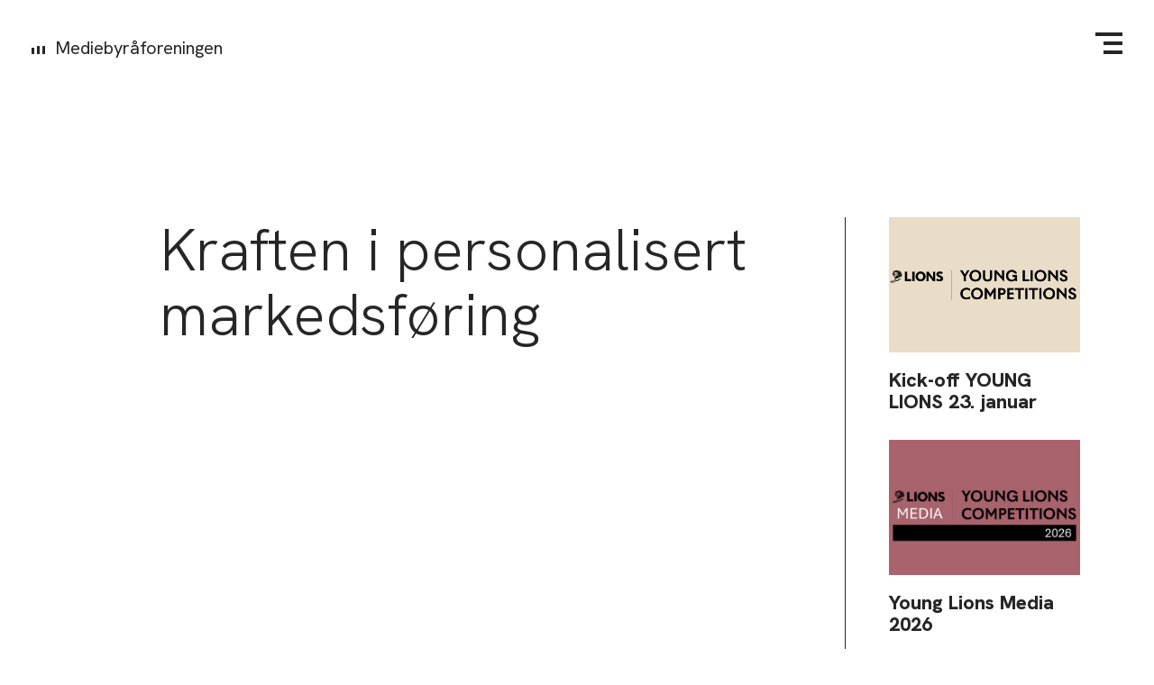

--- FILE ---
content_type: text/html; charset=UTF-8
request_url: https://mediebyraaforeningen.no/arrangementer/kraften-i-personalisert-markedsforing/
body_size: 8316
content:
<!DOCTYPE html>
<html lang="no">
<head>
  <!-- <title>Boligelektrikeren</title> -->
  <title>Mediebyråforeningen | Kraften i personalisert markedsføring &#8211; Mediebyråforeningen</title>
  <meta charset="UTF-8">
  <meta name="keywords" content="El">
  <meta name="google" value="notranslate">
  <meta name="author" content="Mediebyraaforeningen">
  <meta name="viewport" content="width=device-width, initial-scale=1.0">
  <meta name="facebook-domain-verification" content="i6m1v4ui2r44mzlh3rm2id00cs0eo9" />
    <meta name="thumbnail" content="https://mediebyraaforeningen.no/wp-content/themes/mbf/favicons/android-chrome-512x512.png" />
  <meta name="format-detection" content="telephone=no" />
  
  <link rel="apple-touch-icon" sizes="180x180" href="https://mediebyraaforeningen.no/wp-content/themes/mbf/favicons/apple-touch-icon.png">
  <link rel="icon" type="image/png" sizes="32x32" href="https://mediebyraaforeningen.no/wp-content/themes/mbf/favicons/favicon-32x32.png">
  <link rel="icon" type="image/png" sizes="16x16" href="https://mediebyraaforeningen.no/wp-content/themes/mbf/favicons/favicon-16x16.png">
  <link rel="manifest" href="https://mediebyraaforeningen.no/wp-content/themes/mbf/favicons/site.webmanifest">
  <link rel="mask-icon" href="https://mediebyraaforeningen.no/wp-content/themes/mbf/favicons/safari-pinned-tab.svg" color="#5bbad5">
  <link rel="shortcut icon" href="https://mediebyraaforeningen.no/wp-content/themes/mbf/favicons/favicon.ico">
  <meta name="msapplication-TileColor" content="#da532c">
  <meta name="msapplication-config" content="https://mediebyraaforeningen.no/wp-content/themes/mbf/favicons/browserconfig.xml">
  <meta name="theme-color" content="#ffffff">

    <!--       __  ___         ___      __                 __  ____                      _                      
     /  |/  /__  ____/ (_)__  / /_  __  _________(())/ __/___  ________  ____  (_)___  ____ ____  ____ 
    / /|_/ / _ \/ __  / / _ \/ __ \/ / / / ___/ __ `/ /_/ __ \/ ___/ _ \/ __ \/ / __ \/ __ `/ _ \/ __ \
   / /  / /  __/ /_/ / /  __/ /_/ / /_/ / /  / /_/ / __/ /_/ / /  /  __/ / / / / / / / /_/ /  __/ / / /
  /_/  /_/\___/\__,_/_/\___/_.___/\__, /_/   \__,_/_/  \____/_/   \___/_/ /_/_/_/ /_/\__, /\___/_/ /_/ 
                                 /____/                                             /____/              -->

  <script type="application/ld+json">
  {
    "@context": "https://schema.org",
    "@type": "Organisation",
    "name": "Mediebyråforeningen",
    "description": "Mediebyråforeningen er en åpen og uavhengig forening som jobber for å styrke mediebyråenes posisjon, utvikling og faglige kvalitet i Norge",
    "image": "",
    "@id": "",
    "url": "https://mediebyraaforeningen.no",
    "telephone": "",
    "address": {
      "@type": "PostalAddress",
      "streetAddress": "C/O Kreativt Forum, Fredensborgveien 22F",
      "addressLocality": "Oslo",
      "postalCode": "0177",
      "addressCountry": "NO"
    },
    "openingHoursSpecification": {
      "@type": "OpeningHoursSpecification",
      "dayOfWeek": [
        "Monday",
        "Tuesday",
        "Wednesday",
        "Thursday",
        "Friday"
      ],
      "opens": "08:00",
      "closes": "17:00"
    }
  }
  </script>

  <script id="mcjs">
    document.addEventListener('DOMContentLoaded', function () {
    !function(c,h,i,m,p){m=c.createElement(h),p=c.getElementsByTagName(h)[0],m.async=1,m.src=i,p.parentNode.insertBefore(m,p)}(document,"script","https://chimpstatic.com/mcjs-connected/js/users/8fbb9f485a6f32965f9a7dc1f/143d417d3faa9963a093c88c8.js");
    });
  </script>

  <meta name='robots' content='index, follow, max-image-preview:large, max-snippet:-1, max-video-preview:-1' />
	<style>img:is([sizes="auto" i], [sizes^="auto," i]) { contain-intrinsic-size: 3000px 1500px }</style>
	
	<!-- This site is optimized with the Yoast SEO plugin v26.7 - https://yoast.com/wordpress/plugins/seo/ -->
	<meta property="og:locale" content="nb_NO" />
	<meta property="og:type" content="article" />
	<meta property="og:site_name" content="Mediebyråforeningen" />
	<meta property="article:publisher" content="https://www.facebook.com/mediebyraaforeningen/" />
	<meta name="twitter:card" content="summary_large_image" />
	<script type="application/ld+json" class="yoast-schema-graph">{"@context":"https://schema.org","@graph":[{"@type":"WebSite","@id":"https://mediebyraaforeningen.no/#website","url":"https://mediebyraaforeningen.no/","name":"Mediebyråforeningen","description":"","potentialAction":[{"@type":"SearchAction","target":{"@type":"EntryPoint","urlTemplate":"https://mediebyraaforeningen.no/?s={search_term_string}"},"query-input":{"@type":"PropertyValueSpecification","valueRequired":true,"valueName":"search_term_string"}}],"inLanguage":"nb-NO"}]}</script>
	<!-- / Yoast SEO plugin. -->


<script type="text/javascript">
/* <![CDATA[ */
window._wpemojiSettings = {"baseUrl":"https:\/\/s.w.org\/images\/core\/emoji\/16.0.1\/72x72\/","ext":".png","svgUrl":"https:\/\/s.w.org\/images\/core\/emoji\/16.0.1\/svg\/","svgExt":".svg","source":{"concatemoji":"https:\/\/mediebyraaforeningen.no\/wp-includes\/js\/wp-emoji-release.min.js?ver=6.8.3"}};
/*! This file is auto-generated */
!function(s,n){var o,i,e;function c(e){try{var t={supportTests:e,timestamp:(new Date).valueOf()};sessionStorage.setItem(o,JSON.stringify(t))}catch(e){}}function p(e,t,n){e.clearRect(0,0,e.canvas.width,e.canvas.height),e.fillText(t,0,0);var t=new Uint32Array(e.getImageData(0,0,e.canvas.width,e.canvas.height).data),a=(e.clearRect(0,0,e.canvas.width,e.canvas.height),e.fillText(n,0,0),new Uint32Array(e.getImageData(0,0,e.canvas.width,e.canvas.height).data));return t.every(function(e,t){return e===a[t]})}function u(e,t){e.clearRect(0,0,e.canvas.width,e.canvas.height),e.fillText(t,0,0);for(var n=e.getImageData(16,16,1,1),a=0;a<n.data.length;a++)if(0!==n.data[a])return!1;return!0}function f(e,t,n,a){switch(t){case"flag":return n(e,"\ud83c\udff3\ufe0f\u200d\u26a7\ufe0f","\ud83c\udff3\ufe0f\u200b\u26a7\ufe0f")?!1:!n(e,"\ud83c\udde8\ud83c\uddf6","\ud83c\udde8\u200b\ud83c\uddf6")&&!n(e,"\ud83c\udff4\udb40\udc67\udb40\udc62\udb40\udc65\udb40\udc6e\udb40\udc67\udb40\udc7f","\ud83c\udff4\u200b\udb40\udc67\u200b\udb40\udc62\u200b\udb40\udc65\u200b\udb40\udc6e\u200b\udb40\udc67\u200b\udb40\udc7f");case"emoji":return!a(e,"\ud83e\udedf")}return!1}function g(e,t,n,a){var r="undefined"!=typeof WorkerGlobalScope&&self instanceof WorkerGlobalScope?new OffscreenCanvas(300,150):s.createElement("canvas"),o=r.getContext("2d",{willReadFrequently:!0}),i=(o.textBaseline="top",o.font="600 32px Arial",{});return e.forEach(function(e){i[e]=t(o,e,n,a)}),i}function t(e){var t=s.createElement("script");t.src=e,t.defer=!0,s.head.appendChild(t)}"undefined"!=typeof Promise&&(o="wpEmojiSettingsSupports",i=["flag","emoji"],n.supports={everything:!0,everythingExceptFlag:!0},e=new Promise(function(e){s.addEventListener("DOMContentLoaded",e,{once:!0})}),new Promise(function(t){var n=function(){try{var e=JSON.parse(sessionStorage.getItem(o));if("object"==typeof e&&"number"==typeof e.timestamp&&(new Date).valueOf()<e.timestamp+604800&&"object"==typeof e.supportTests)return e.supportTests}catch(e){}return null}();if(!n){if("undefined"!=typeof Worker&&"undefined"!=typeof OffscreenCanvas&&"undefined"!=typeof URL&&URL.createObjectURL&&"undefined"!=typeof Blob)try{var e="postMessage("+g.toString()+"("+[JSON.stringify(i),f.toString(),p.toString(),u.toString()].join(",")+"));",a=new Blob([e],{type:"text/javascript"}),r=new Worker(URL.createObjectURL(a),{name:"wpTestEmojiSupports"});return void(r.onmessage=function(e){c(n=e.data),r.terminate(),t(n)})}catch(e){}c(n=g(i,f,p,u))}t(n)}).then(function(e){for(var t in e)n.supports[t]=e[t],n.supports.everything=n.supports.everything&&n.supports[t],"flag"!==t&&(n.supports.everythingExceptFlag=n.supports.everythingExceptFlag&&n.supports[t]);n.supports.everythingExceptFlag=n.supports.everythingExceptFlag&&!n.supports.flag,n.DOMReady=!1,n.readyCallback=function(){n.DOMReady=!0}}).then(function(){return e}).then(function(){var e;n.supports.everything||(n.readyCallback(),(e=n.source||{}).concatemoji?t(e.concatemoji):e.wpemoji&&e.twemoji&&(t(e.twemoji),t(e.wpemoji)))}))}((window,document),window._wpemojiSettings);
/* ]]> */
</script>
<link rel='stylesheet' id='wpra-lightbox-css' href='https://mediebyraaforeningen.no/wp-content/plugins/wp-rss-aggregator/core/css/jquery-colorbox.css?ver=1.4.33' type='text/css' media='all' />
<style id='wp-emoji-styles-inline-css' type='text/css'>

	img.wp-smiley, img.emoji {
		display: inline !important;
		border: none !important;
		box-shadow: none !important;
		height: 1em !important;
		width: 1em !important;
		margin: 0 0.07em !important;
		vertical-align: -0.1em !important;
		background: none !important;
		padding: 0 !important;
	}
</style>
<link rel='stylesheet' id='wp-block-library-css' href='https://mediebyraaforeningen.no/wp-includes/css/dist/block-library/style.min.css?ver=6.8.3' type='text/css' media='all' />
<style id='classic-theme-styles-inline-css' type='text/css'>
/*! This file is auto-generated */
.wp-block-button__link{color:#fff;background-color:#32373c;border-radius:9999px;box-shadow:none;text-decoration:none;padding:calc(.667em + 2px) calc(1.333em + 2px);font-size:1.125em}.wp-block-file__button{background:#32373c;color:#fff;text-decoration:none}
</style>
<link rel='stylesheet' id='wpra-displays-css' href='https://mediebyraaforeningen.no/wp-content/plugins/wp-rss-aggregator/core/css/displays.css?ver=5.0.11' type='text/css' media='all' />
<link rel='stylesheet' id='wpra-et-layout-css-css' href='https://mediebyraaforeningen.no/wp-content/plugins/wp-rss-aggregator-premium//basic/css/et-layout.css?ver=5.0.11' type='text/css' media='all' />
<link rel='stylesheet' id='wpra-grid-layout-css-css' href='https://mediebyraaforeningen.no/wp-content/plugins/wp-rss-aggregator-premium//basic/css/grid-layout.css?ver=5.0.11' type='text/css' media='all' />
<style id='global-styles-inline-css' type='text/css'>
:root{--wp--preset--aspect-ratio--square: 1;--wp--preset--aspect-ratio--4-3: 4/3;--wp--preset--aspect-ratio--3-4: 3/4;--wp--preset--aspect-ratio--3-2: 3/2;--wp--preset--aspect-ratio--2-3: 2/3;--wp--preset--aspect-ratio--16-9: 16/9;--wp--preset--aspect-ratio--9-16: 9/16;--wp--preset--color--black: #000000;--wp--preset--color--cyan-bluish-gray: #abb8c3;--wp--preset--color--white: #ffffff;--wp--preset--color--pale-pink: #f78da7;--wp--preset--color--vivid-red: #cf2e2e;--wp--preset--color--luminous-vivid-orange: #ff6900;--wp--preset--color--luminous-vivid-amber: #fcb900;--wp--preset--color--light-green-cyan: #7bdcb5;--wp--preset--color--vivid-green-cyan: #00d084;--wp--preset--color--pale-cyan-blue: #8ed1fc;--wp--preset--color--vivid-cyan-blue: #0693e3;--wp--preset--color--vivid-purple: #9b51e0;--wp--preset--gradient--vivid-cyan-blue-to-vivid-purple: linear-gradient(135deg,rgba(6,147,227,1) 0%,rgb(155,81,224) 100%);--wp--preset--gradient--light-green-cyan-to-vivid-green-cyan: linear-gradient(135deg,rgb(122,220,180) 0%,rgb(0,208,130) 100%);--wp--preset--gradient--luminous-vivid-amber-to-luminous-vivid-orange: linear-gradient(135deg,rgba(252,185,0,1) 0%,rgba(255,105,0,1) 100%);--wp--preset--gradient--luminous-vivid-orange-to-vivid-red: linear-gradient(135deg,rgba(255,105,0,1) 0%,rgb(207,46,46) 100%);--wp--preset--gradient--very-light-gray-to-cyan-bluish-gray: linear-gradient(135deg,rgb(238,238,238) 0%,rgb(169,184,195) 100%);--wp--preset--gradient--cool-to-warm-spectrum: linear-gradient(135deg,rgb(74,234,220) 0%,rgb(151,120,209) 20%,rgb(207,42,186) 40%,rgb(238,44,130) 60%,rgb(251,105,98) 80%,rgb(254,248,76) 100%);--wp--preset--gradient--blush-light-purple: linear-gradient(135deg,rgb(255,206,236) 0%,rgb(152,150,240) 100%);--wp--preset--gradient--blush-bordeaux: linear-gradient(135deg,rgb(254,205,165) 0%,rgb(254,45,45) 50%,rgb(107,0,62) 100%);--wp--preset--gradient--luminous-dusk: linear-gradient(135deg,rgb(255,203,112) 0%,rgb(199,81,192) 50%,rgb(65,88,208) 100%);--wp--preset--gradient--pale-ocean: linear-gradient(135deg,rgb(255,245,203) 0%,rgb(182,227,212) 50%,rgb(51,167,181) 100%);--wp--preset--gradient--electric-grass: linear-gradient(135deg,rgb(202,248,128) 0%,rgb(113,206,126) 100%);--wp--preset--gradient--midnight: linear-gradient(135deg,rgb(2,3,129) 0%,rgb(40,116,252) 100%);--wp--preset--font-size--small: 13px;--wp--preset--font-size--medium: 20px;--wp--preset--font-size--large: 36px;--wp--preset--font-size--x-large: 42px;--wp--preset--spacing--20: 0.44rem;--wp--preset--spacing--30: 0.67rem;--wp--preset--spacing--40: 1rem;--wp--preset--spacing--50: 1.5rem;--wp--preset--spacing--60: 2.25rem;--wp--preset--spacing--70: 3.38rem;--wp--preset--spacing--80: 5.06rem;--wp--preset--shadow--natural: 6px 6px 9px rgba(0, 0, 0, 0.2);--wp--preset--shadow--deep: 12px 12px 50px rgba(0, 0, 0, 0.4);--wp--preset--shadow--sharp: 6px 6px 0px rgba(0, 0, 0, 0.2);--wp--preset--shadow--outlined: 6px 6px 0px -3px rgba(255, 255, 255, 1), 6px 6px rgba(0, 0, 0, 1);--wp--preset--shadow--crisp: 6px 6px 0px rgba(0, 0, 0, 1);}:where(.is-layout-flex){gap: 0.5em;}:where(.is-layout-grid){gap: 0.5em;}body .is-layout-flex{display: flex;}.is-layout-flex{flex-wrap: wrap;align-items: center;}.is-layout-flex > :is(*, div){margin: 0;}body .is-layout-grid{display: grid;}.is-layout-grid > :is(*, div){margin: 0;}:where(.wp-block-columns.is-layout-flex){gap: 2em;}:where(.wp-block-columns.is-layout-grid){gap: 2em;}:where(.wp-block-post-template.is-layout-flex){gap: 1.25em;}:where(.wp-block-post-template.is-layout-grid){gap: 1.25em;}.has-black-color{color: var(--wp--preset--color--black) !important;}.has-cyan-bluish-gray-color{color: var(--wp--preset--color--cyan-bluish-gray) !important;}.has-white-color{color: var(--wp--preset--color--white) !important;}.has-pale-pink-color{color: var(--wp--preset--color--pale-pink) !important;}.has-vivid-red-color{color: var(--wp--preset--color--vivid-red) !important;}.has-luminous-vivid-orange-color{color: var(--wp--preset--color--luminous-vivid-orange) !important;}.has-luminous-vivid-amber-color{color: var(--wp--preset--color--luminous-vivid-amber) !important;}.has-light-green-cyan-color{color: var(--wp--preset--color--light-green-cyan) !important;}.has-vivid-green-cyan-color{color: var(--wp--preset--color--vivid-green-cyan) !important;}.has-pale-cyan-blue-color{color: var(--wp--preset--color--pale-cyan-blue) !important;}.has-vivid-cyan-blue-color{color: var(--wp--preset--color--vivid-cyan-blue) !important;}.has-vivid-purple-color{color: var(--wp--preset--color--vivid-purple) !important;}.has-black-background-color{background-color: var(--wp--preset--color--black) !important;}.has-cyan-bluish-gray-background-color{background-color: var(--wp--preset--color--cyan-bluish-gray) !important;}.has-white-background-color{background-color: var(--wp--preset--color--white) !important;}.has-pale-pink-background-color{background-color: var(--wp--preset--color--pale-pink) !important;}.has-vivid-red-background-color{background-color: var(--wp--preset--color--vivid-red) !important;}.has-luminous-vivid-orange-background-color{background-color: var(--wp--preset--color--luminous-vivid-orange) !important;}.has-luminous-vivid-amber-background-color{background-color: var(--wp--preset--color--luminous-vivid-amber) !important;}.has-light-green-cyan-background-color{background-color: var(--wp--preset--color--light-green-cyan) !important;}.has-vivid-green-cyan-background-color{background-color: var(--wp--preset--color--vivid-green-cyan) !important;}.has-pale-cyan-blue-background-color{background-color: var(--wp--preset--color--pale-cyan-blue) !important;}.has-vivid-cyan-blue-background-color{background-color: var(--wp--preset--color--vivid-cyan-blue) !important;}.has-vivid-purple-background-color{background-color: var(--wp--preset--color--vivid-purple) !important;}.has-black-border-color{border-color: var(--wp--preset--color--black) !important;}.has-cyan-bluish-gray-border-color{border-color: var(--wp--preset--color--cyan-bluish-gray) !important;}.has-white-border-color{border-color: var(--wp--preset--color--white) !important;}.has-pale-pink-border-color{border-color: var(--wp--preset--color--pale-pink) !important;}.has-vivid-red-border-color{border-color: var(--wp--preset--color--vivid-red) !important;}.has-luminous-vivid-orange-border-color{border-color: var(--wp--preset--color--luminous-vivid-orange) !important;}.has-luminous-vivid-amber-border-color{border-color: var(--wp--preset--color--luminous-vivid-amber) !important;}.has-light-green-cyan-border-color{border-color: var(--wp--preset--color--light-green-cyan) !important;}.has-vivid-green-cyan-border-color{border-color: var(--wp--preset--color--vivid-green-cyan) !important;}.has-pale-cyan-blue-border-color{border-color: var(--wp--preset--color--pale-cyan-blue) !important;}.has-vivid-cyan-blue-border-color{border-color: var(--wp--preset--color--vivid-cyan-blue) !important;}.has-vivid-purple-border-color{border-color: var(--wp--preset--color--vivid-purple) !important;}.has-vivid-cyan-blue-to-vivid-purple-gradient-background{background: var(--wp--preset--gradient--vivid-cyan-blue-to-vivid-purple) !important;}.has-light-green-cyan-to-vivid-green-cyan-gradient-background{background: var(--wp--preset--gradient--light-green-cyan-to-vivid-green-cyan) !important;}.has-luminous-vivid-amber-to-luminous-vivid-orange-gradient-background{background: var(--wp--preset--gradient--luminous-vivid-amber-to-luminous-vivid-orange) !important;}.has-luminous-vivid-orange-to-vivid-red-gradient-background{background: var(--wp--preset--gradient--luminous-vivid-orange-to-vivid-red) !important;}.has-very-light-gray-to-cyan-bluish-gray-gradient-background{background: var(--wp--preset--gradient--very-light-gray-to-cyan-bluish-gray) !important;}.has-cool-to-warm-spectrum-gradient-background{background: var(--wp--preset--gradient--cool-to-warm-spectrum) !important;}.has-blush-light-purple-gradient-background{background: var(--wp--preset--gradient--blush-light-purple) !important;}.has-blush-bordeaux-gradient-background{background: var(--wp--preset--gradient--blush-bordeaux) !important;}.has-luminous-dusk-gradient-background{background: var(--wp--preset--gradient--luminous-dusk) !important;}.has-pale-ocean-gradient-background{background: var(--wp--preset--gradient--pale-ocean) !important;}.has-electric-grass-gradient-background{background: var(--wp--preset--gradient--electric-grass) !important;}.has-midnight-gradient-background{background: var(--wp--preset--gradient--midnight) !important;}.has-small-font-size{font-size: var(--wp--preset--font-size--small) !important;}.has-medium-font-size{font-size: var(--wp--preset--font-size--medium) !important;}.has-large-font-size{font-size: var(--wp--preset--font-size--large) !important;}.has-x-large-font-size{font-size: var(--wp--preset--font-size--x-large) !important;}
:where(.wp-block-post-template.is-layout-flex){gap: 1.25em;}:where(.wp-block-post-template.is-layout-grid){gap: 1.25em;}
:where(.wp-block-columns.is-layout-flex){gap: 2em;}:where(.wp-block-columns.is-layout-grid){gap: 2em;}
:root :where(.wp-block-pullquote){font-size: 1.5em;line-height: 1.6;}
</style>
<link rel='stylesheet' id='boot-css' href='https://mediebyraaforeningen.no/wp-content/themes/mbf/assets/bootstrap-5.1.1-dist/css/bootstrap.min.css?ver=0.6' type='text/css' media='all' />
<link rel='stylesheet' id='css_main-css' href='https://mediebyraaforeningen.no/wp-content/themes/mbf/style.css?v5_1&#038;ver=6.8.3' type='text/css' media='all' />
<script type="text/javascript" src="https://mediebyraaforeningen.no/wp-includes/js/jquery/jquery.min.js?ver=3.7.1" id="jquery-core-js"></script>
<script type="text/javascript" src="https://mediebyraaforeningen.no/wp-includes/js/jquery/jquery-migrate.min.js?ver=3.4.1" id="jquery-migrate-js"></script>
<link rel="https://api.w.org/" href="https://mediebyraaforeningen.no/wp-json/" /><link rel="alternate" title="JSON" type="application/json" href="https://mediebyraaforeningen.no/wp-json/wp/v2/arrangementer/4164" /><link rel="EditURI" type="application/rsd+xml" title="RSD" href="https://mediebyraaforeningen.no/xmlrpc.php?rsd" />
<meta name="generator" content="WordPress 6.8.3" />
<script>document.createElement( "picture" );if(!window.HTMLPictureElement && document.addEventListener) {window.addEventListener("DOMContentLoaded", function() {var s = document.createElement("script");s.src = "https://mediebyraaforeningen.no/wp-content/plugins/webp-express/js/picturefill.min.js";document.body.appendChild(s);});}</script><!-- Analytics by WP Statistics - https://wp-statistics.com -->
<meta property="og:image" content="" /><meta property="og:title" content="Kraften i personalisert markedsføring" /></head>

<header class="">
  <div class="header-container">
  <a class="logo-link" href="https://mediebyraaforeningen.no">
    <div class="logo-animated-container">
      <div id="logo-emblem-animated">
        <span></span>
        <span></span>
        <span></span>
      </div>
      <div id="logo-text">Mediebyråforeningen</div>
    </div>

<!--     <img class="logo" src="/wp-content/themes/mbf/assets/mediebyraaforeningen-logo.png" width="190">
    <img class="logo darkmode" src="/wp-content/themes/mbf/assets/mediebyraaforeningen-logo-darkmode.png" width="190"> -->
  </a>
  
  <div id="mobile-menu-activator" class="mobile-menu-activator"><span class="topp"></span><span class="mid"></span><span class="bottom"></span></div>

  <div class="desktop-menu">
  <div class="menu-primary-menu-container"><ul id="menu-primary-menu" class="menu"><li id="menu-item-5882" class="menu-item menu-item-type-post_type menu-item-object-page menu-item-5882"><a href="https://mediebyraaforeningen.no/mediebarometer-2/">Mediebarometeret 2.0</a></li>
<li id="menu-item-5762" class="menu-item menu-item-type-post_type menu-item-object-page menu-item-5762"><a href="https://mediebyraaforeningen.no/anbudsveileder/">Anbudsveileder</a></li>
<li id="menu-item-6144" class="menu-item menu-item-type-post_type menu-item-object-page menu-item-6144"><a href="https://mediebyraaforeningen.no/mediebyraforeningen-kurs-seminar/">Seminarer</a></li>
<li id="menu-item-6474" class="menu-item menu-item-type-post_type menu-item-object-page menu-item-6474"><a href="https://mediebyraaforeningen.no/konkurranser-og-bransjepriser/">Bransjepriser</a></li>
<li id="menu-item-3339" class="menu-item menu-item-type-post_type menu-item-object-page menu-item-3339"><a href="https://mediebyraaforeningen.no/medlemsbyraaene/">Medlemsbyråer</a></li>
<li id="menu-item-3326" class="menu-item menu-item-type-post_type menu-item-object-page menu-item-3326"><a href="https://mediebyraaforeningen.no/om-oss/">Om oss</a></li>
<li id="menu-item-3352" class="menu-item menu-item-type-post_type menu-item-object-page menu-item-3352"><a href="https://mediebyraaforeningen.no/sok/">Søk</a></li>
</ul></div><!-- // saerch used to go here -->
  </div>
      
      <div class="be-mobile">
        <div class="menu-main-menu-mobile-container"><ul id="menu-main-menu-mobile" class="menu"><li id="menu-item-3374" class="menu-item menu-item-type-post_type menu-item-object-page menu-item-home menu-item-3374"><a href="https://mediebyraaforeningen.no/">Forsiden</a></li>
<li id="menu-item-5881" class="menu-item menu-item-type-post_type menu-item-object-page menu-item-5881"><a href="https://mediebyraaforeningen.no/mediebarometer-2/">Mediebarometeret 2.0</a></li>
<li id="menu-item-5764" class="menu-item menu-item-type-post_type menu-item-object-page menu-item-5764"><a href="https://mediebyraaforeningen.no/anbudsveileder/">Anbudsveileder</a></li>
<li id="menu-item-6143" class="menu-item menu-item-type-post_type menu-item-object-page menu-item-6143"><a href="https://mediebyraaforeningen.no/mediebyraforeningen-kurs-seminar/">Seminarer</a></li>
<li id="menu-item-6473" class="menu-item menu-item-type-post_type menu-item-object-page menu-item-6473"><a href="https://mediebyraaforeningen.no/konkurranser-og-bransjepriser/">Bransjepriser</a></li>
<li id="menu-item-3373" class="menu-item menu-item-type-post_type menu-item-object-page menu-item-3373"><a href="https://mediebyraaforeningen.no/medlemsbyraaene/">Medlemsbyråer</a></li>
<li id="menu-item-3367" class="menu-item menu-item-type-post_type menu-item-object-page menu-item-3367"><a href="https://mediebyraaforeningen.no/om-oss/">Om oss</a></li>
<li id="menu-item-3370" class="menu-item menu-item-type-post_type menu-item-object-page menu-item-3370"><a href="https://mediebyraaforeningen.no/sok/">Søk</a></li>
</ul></div>      </div>


    </div>
  </div>
</header>
<body class="">







<!-- This is old stuffz -->


<div id="pattern-overlay">
<div class="site-inner">


    <div id="content" class="site-content">
      



<!-- The content of forsiden -->
  <div class='container-fluid single-post'>
    <div class='container'>
      <div class='row'>
        <div class='col-12 col-md-12 featured-image'>
                    </div>
        <div class='col-12 col-md-8 offset-md-1'>
          <div class="inner-content pe-md-4">

            <h1 class='d-block h1-roc'>Kraften i personalisert markedsføring</h1>
          </div>

        </div>
        <div class='col-12 col-md-3 offset'>
          <div class="inner-sidebar ps-md-5">
                                  <a href="https://mediebyraaforeningen.no/kick-off-young-lions-23-januar/">
                      <div class="col-12"> <picture><source srcset="https://mediebyraaforeningen.no/wp-content/webp-express/webp-images/uploads/2025/12/Kick-off-Young-Lions-2026-1.png.webp 985w, https://mediebyraaforeningen.no/wp-content/webp-express/webp-images/uploads/2025/12/Kick-off-Young-Lions-2026-1-768x434.png.webp 768w" sizes="(max-width: 985px) 100vw, 985px" type="image/webp"><img width="985" height="556" src="https://mediebyraaforeningen.no/wp-content/uploads/2025/12/Kick-off-Young-Lions-2026-1.png" class="attachment-post-thumbnail size-post-thumbnail wp-post-image webpexpress-processed" alt="" decoding="async" fetchpriority="high" srcset="https://mediebyraaforeningen.no/wp-content/uploads/2025/12/Kick-off-Young-Lions-2026-1.png 985w, https://mediebyraaforeningen.no/wp-content/uploads/2025/12/Kick-off-Young-Lions-2026-1-768x434.png 768w" sizes="(max-width: 985px) 100vw, 985px"></picture>                        <h3>Kick-off  YOUNG LIONS 23. januar</h3>
                      </div>
                    </a>

                                        <a href="https://mediebyraaforeningen.no/young-lions-media/">
                      <div class="col-12"> <picture><source srcset="https://mediebyraaforeningen.no/wp-content/webp-express/webp-images/uploads/2026/01/Lysbilde2.jpg.webp 1280w, https://mediebyraaforeningen.no/wp-content/webp-express/webp-images/uploads/2026/01/Lysbilde2-768x432.jpg.webp 768w" sizes="(max-width: 1280px) 100vw, 1280px" type="image/webp"><img width="1280" height="720" src="https://mediebyraaforeningen.no/wp-content/uploads/2026/01/Lysbilde2.jpg" class="attachment-post-thumbnail size-post-thumbnail wp-post-image webpexpress-processed" alt="" decoding="async" srcset="https://mediebyraaforeningen.no/wp-content/uploads/2026/01/Lysbilde2.jpg 1280w, https://mediebyraaforeningen.no/wp-content/uploads/2026/01/Lysbilde2-768x432.jpg 768w" sizes="(max-width: 1280px) 100vw, 1280px"></picture>                        <h3>Young Lions Media 2026</h3>
                      </div>
                    </a>

                                        <a href="https://mediebyraaforeningen.no/young-lions-digital-2026/">
                      <div class="col-12"> <picture><source srcset="https://mediebyraaforeningen.no/wp-content/webp-express/webp-images/uploads/2026/01/Lysbilde1.jpg.webp 1280w, https://mediebyraaforeningen.no/wp-content/webp-express/webp-images/uploads/2026/01/Lysbilde1-768x432.jpg.webp 768w" sizes="(max-width: 1280px) 100vw, 1280px" type="image/webp"><img width="1280" height="720" src="https://mediebyraaforeningen.no/wp-content/uploads/2026/01/Lysbilde1.jpg" class="attachment-post-thumbnail size-post-thumbnail wp-post-image webpexpress-processed" alt="" decoding="async" srcset="https://mediebyraaforeningen.no/wp-content/uploads/2026/01/Lysbilde1.jpg 1280w, https://mediebyraaforeningen.no/wp-content/uploads/2026/01/Lysbilde1-768x432.jpg 768w" sizes="(max-width: 1280px) 100vw, 1280px"></picture>                        <h3>Young Lions Digital 2026</h3>
                      </div>
                    </a>

                                        <a href="https://mediebyraaforeningen.no/norsk-filminstitutt-er-arets-briefholder-i-young-lions-norge/">
                      <div class="col-12"> <div class="wp-caption thumb-caption"><picture><source srcset="https://mediebyraaforeningen.no/wp-content/webp-express/webp-images/uploads/2026/01/julie-broholm-nielsen_kjersti-mo_marianne-hjerpeseth_foto-norsk-filminstitutt_2.jpg.webp 1500w, https://mediebyraaforeningen.no/wp-content/webp-express/webp-images/uploads/2026/01/julie-broholm-nielsen_kjersti-mo_marianne-hjerpeseth_foto-norsk-filminstitutt_2-1400x933.jpg.webp 1400w, https://mediebyraaforeningen.no/wp-content/webp-express/webp-images/uploads/2026/01/julie-broholm-nielsen_kjersti-mo_marianne-hjerpeseth_foto-norsk-filminstitutt_2-768x512.jpg.webp 768w" sizes="auto, (max-width: 1500px) 100vw, 1500px" type="image/webp"><img width="1500" height="1000" src="https://mediebyraaforeningen.no/wp-content/uploads/2026/01/julie-broholm-nielsen_kjersti-mo_marianne-hjerpeseth_foto-norsk-filminstitutt_2.jpg" class="attachment-post-thumbnail size-post-thumbnail wp-post-image webpexpress-processed" alt="" decoding="async" loading="lazy" srcset="https://mediebyraaforeningen.no/wp-content/uploads/2026/01/julie-broholm-nielsen_kjersti-mo_marianne-hjerpeseth_foto-norsk-filminstitutt_2.jpg 1500w, https://mediebyraaforeningen.no/wp-content/uploads/2026/01/julie-broholm-nielsen_kjersti-mo_marianne-hjerpeseth_foto-norsk-filminstitutt_2-1400x933.jpg 1400w, https://mediebyraaforeningen.no/wp-content/uploads/2026/01/julie-broholm-nielsen_kjersti-mo_marianne-hjerpeseth_foto-norsk-filminstitutt_2-768x512.jpg 768w" sizes="auto, (max-width: 1500px) 100vw, 1500px"></picture><p class="wp-caption-text thumb-caption-text">Fra venstre: Julie Broholm Nielsen, Kjersti Mo (Direktør, NFI), Marianne Hjerpeseth (Seksjonsleder medvirkning og arena, NFI)
Foto: Norsk filminstitutt </p></div>                        <h3>Norsk filminstitutt er årets briefholder i Young Lions Norge</h3>
                      </div>
                    </a>

                              </div> 
        </div>

      
</div>
</div>
</div>
</div>
</div>
<script type="speculationrules">
{"prefetch":[{"source":"document","where":{"and":[{"href_matches":"\/*"},{"not":{"href_matches":["\/wp-*.php","\/wp-admin\/*","\/wp-content\/uploads\/*","\/wp-content\/*","\/wp-content\/plugins\/*","\/wp-content\/themes\/mbf\/*","\/*\\?(.+)"]}},{"not":{"selector_matches":"a[rel~=\"nofollow\"]"}},{"not":{"selector_matches":".no-prefetch, .no-prefetch a"}}]},"eagerness":"conservative"}]}
</script>
<script type="text/javascript" src="https://mediebyraaforeningen.no/wp-content/themes/mbf/js2/Chart.min.2-5.js?ver=6.8.3" id="chartJS-js"></script>
<script type="text/javascript" src="https://mediebyraaforeningen.no/wp-content/themes/mbf/assets/bootstrap-5.1.1-dist/js/bootstrap.min.js?ver=0.63" id="bootjs-js"></script>
<script type="text/javascript" src="https://mediebyraaforeningen.no/wp-content/themes/mbf/js/main.min.js?ver=1.753" id="main-js"></script>
<script type="text/javascript" id="wp-statistics-tracker-js-extra">
/* <![CDATA[ */
var WP_Statistics_Tracker_Object = {"requestUrl":"https:\/\/mediebyraaforeningen.no","ajaxUrl":"https:\/\/mediebyraaforeningen.no\/wp-admin\/admin-ajax.php","hitParams":{"wp_statistics_hit":1,"source_type":"post_type_arrangementer","source_id":4164,"search_query":"","signature":"79605d3fe5ff8acf4f172408e8c46c8e","action":"wp_statistics_hit_record"},"option":{"dntEnabled":"1","bypassAdBlockers":"1","consentIntegration":{"name":null,"status":[]},"isPreview":false,"userOnline":false,"trackAnonymously":false,"isWpConsentApiActive":false,"consentLevel":""},"isLegacyEventLoaded":"","customEventAjaxUrl":"https:\/\/mediebyraaforeningen.no\/wp-admin\/admin-ajax.php?action=wp_statistics_custom_event&nonce=4477b8dd1c","onlineParams":{"wp_statistics_hit":1,"source_type":"post_type_arrangementer","source_id":4164,"search_query":"","signature":"79605d3fe5ff8acf4f172408e8c46c8e","action":"wp_statistics_online_check"},"jsCheckTime":"60000"};
/* ]]> */
</script>
<script type="text/javascript" src="https://mediebyraaforeningen.no/?c680b5=7fe5d1a9ac.js&amp;ver=14.16" id="wp-statistics-tracker-js"></script>
<footer>
	<div class="container-fluid footer">
		<div class="footer-container">
		<!-- <div class="container"> -->
			<!-- <div class="row align-items-bottom"> -->
				<!-- <div class="col-12 col-md-6"> -->
				  <!-- logo -->
				  <!-- <img class="logo" src="/wp-content/themes/mbf/assets/mediebyraaforeningen-logo.png" width="190"> -->
				  <p class="desktop">Mediebyråforeningen c/o Kreativt Forum,
					<a href="https://www.google.com/maps/place/Fredensborgveien+22f,+0177+Oslo/@59.9186555,10.7455827,17z/data=!3m1!4b1!4m6!3m5!1s0x46416e649ac79ea1:0x8472080f12bced7e!8m2!3d59.9186528!4d10.7477767!16s%2Fg%2F11p5bzmklt">
					Fredensborgveien 22F, 0177 Oslo</a> Org Nr: 980 416 712</p>

				<p class="mobile">Mediebyråforeningen<br> c/o Kreativt Forum,<br>
					<a href="https://www.google.com/maps/place/Fredensborgveien+22f,+0177+Oslo/@59.9186555,10.7455827,17z/data=!3m1!4b1!4m6!3m5!1s0x46416e649ac79ea1:0x8472080f12bced7e!8m2!3d59.9186528!4d10.7477767!16s%2Fg%2F11p5bzmklt">
					Fredensborgveien 22F, 0177 Oslo</a> Org Nr: 980 416 712</p>
				<!-- </div> -->
				<!-- <div class="col-12 col-md-6" style="text-align: right;"> -->

					<p class="nyhetsbrev-signup-link" style=""><a href="/nyhetsbrev">Meld deg på vårt nyhetsbrev!</a>

					<!-- <div class="items"> -->
						<a class="some-link" href="https://www.linkedin.com/company/mediebyr%C3%A5foreningen/">Linkedin</a>
						<a class="some-link" href="https://facebook.com/mediebyraaforeningen/">Facebook</a>
						<a class="some-link" href="https://www.instagram.com/mediebyraaforeningen/">Instagram</a>
					<!-- </div> -->
					</p>
					

				  <!-- </div> -->
				<!-- </div> -->

			</div>
		</div>
	</div>
</footer>
</body>
</html>

--- FILE ---
content_type: text/css
request_url: https://mediebyraaforeningen.no/wp-content/themes/mbf/style.css?v5_1&ver=6.8.3
body_size: 7820
content:
/*!
Theme Name: MBF 2023
Theme URI: https://wordpress.org/themes/twentytwenty/
Author: atyp
Author URI: https://atyp.no/
Description: Our default theme for 2020 is designed to take full advantage of the flexibility of the block editor. Organizations and businesses have the ability to create dynamic landing pages with endless layouts using the group and column blocks. The centered content column and fine-tuned typography also makes it perfect for traditional blogs. Complete editor styles give you a good idea of what your content will look like, even before you publish. You can give your site a personal touch by changing the background colors and the accent color in the Customizer. The colors of all elements on your site are automatically calculated based on the colors you pick, ensuring a high, accessible color contrast for your visitors.
Tags: blog, one-column, custom-background, custom-colors, custom-logo, custom-menu, editor-style, featured-images, footer-widgets, full-width-template, rtl-language-support, sticky-post, theme-options, threaded-comments, translation-ready, block-styles, wide-blocks, accessibility-ready
Version: 1.3
Requires at least: 5.0
Tested up to: 5.4
Requires PHP: 7.0
License: GNU General Public License v2 or later
License URI: http://www.gnu.org/licenses/gpl-2.0.html
Text Domain: -
This theme, like WordPress, is licensed under the GPL.
Use it to make something cool, have fun, and share what you've learned with others.
*/
@import url("https://fonts.googleapis.com/css2?family=Hanken+Grotesk:ital,wght@0,100;0,300;0,400;0,600;0,800;1,400&display=swap");
html {
  margin: 0;
  padding: 0;
  font-family: "Hanken Grotesk", sans-serif;
}

body {
  margin: 0;
  padding: 0;
  font-family: "Hanken Grotesk", sans-serif;
  font-weight: 400;
  height: 100%;
  color: #262626;
  font-size: 20px;
}

a {
  text-decoration: none;
  color: unset;
}

a:hover {
  color: unset;
  text-decoration: none;
}

p {
  font-weight: 400;
  margin: 0.5em 0 47px;
  color: #262626;
  line-height: 32px;
}

ul {
  list-style-type: square;
  margin-bottom: 47px;
}

li {
  margin: 10px auto;
}

h1, h2, h3, h4, h5, h6, p, a, blockquote, ul, li, div, canvas {
  font-family: "Hanken Grotesk", sans-serif;
}

h1 {
  margin-top: 76px;
  margin-bottom: 47px;
  font-size: 77px;
  font-weight: 300;
}

h2 {
  margin-bottom: 47px;
  font-weight: 800;
  font-size: 22px;
}

h3 {
  margin-bottom: 47px;
  font-weight: 800;
  font-size: 22px;
}

.niri-h1 {
  font-weight: 300;
  font-size: 22px;
}

.divider {
  margin: 14px auto 47px;
  height: 2px;
  width: 100%;
  background-color: black;
}

picture img {
  width: 100%;
  height: auto;
  -o-object-fit: contain;
     object-fit: contain;
}

.site-inner {
  padding-top: 138px;
}

.wp-caption-text {
  display: none;
}

.front-page blockquote {
  margin: 3em auto;
  text-align: center;
  max-width: 660px;
  width: 100%;
  font-size: 2em;
  line-height: 1.1em;
}

.inner-content .btn_mbf, .btn_mbf {
  height: auto;
  min-height: -moz-fit-content;
  min-height: fit-content;
  width: auto;
  min-width: -moz-fit-content;
  min-width: fit-content;
  border: 1px solid #E3424F;
  border-radius: 0;
  box-sizing: border-box;
  font-weight: 800;
  font-size: 20px;
  text-align: left;
  text-decoration: none !important;
  padding: 0.5rem 1rem;
  margin: 12px 0;
}
.inner-content .btn_mbf :first-child, .btn_mbf :first-child {
  text-decoration: none !important;
}

.wp-block-buttons .wp-block-button__link, .wp-block-button .wp-block-button__link, .inner-sidebar .wp-block-button__link, .inner-content .wp-block-button__link, .mediebarometeret-body .wp-block-button__link {
  background-color: transparent;
  color: unset;
}
.wp-block-buttons a, .wp-block-button a, .inner-sidebar a, .inner-content a, .mediebarometeret-body a {
  text-decoration: unset;
}

.category {
  margin-top: 12px;
}
.category .name {
  margin: 0;
  font-weight: 600;
  font-size: 18px;
  color: grey;
  display: inline-block;
}

.category-icon {
  display: inline-block;
  width: 18px;
  height: 12px;
  margin-right: 4px;
}
.category-icon span {
  display: block;
  height: 2px;
  margin-top: 2px;
  background-color: grey;
}
.category-icon span:nth-of-type(1) {
  width: 14px;
}
.category-icon span:nth-of-type(2) {
  width: 7px;
}
.category-icon span:nth-of-type(3) {
  width: 10px;
}

.cat-8 .name, .cat-Gjesteinnlegg .name {
  color: #36A4A7;
}
.cat-8 .category-icon span, .cat-Gjesteinnlegg .category-icon span {
  background-color: #36A4A7;
}

.cat-14 .name, .cat-Nyheter .name {
  color: #FB9C47;
}
.cat-14 .category-icon span, .cat-Nyheter .category-icon span {
  background-color: #FB9C47;
}

.cat-45 .name, .cat-Kurs .name {
  color: #A9636C;
}
.cat-45 .category-icon span, .cat-Kurs .category-icon span {
  background-color: #A9636C;
}

.cat-47 .name, .cat-Konkurranse .name {
  color: #496B57;
}
.cat-47 .category-icon span, .cat-Konkurranse .category-icon span {
  background-color: #496B57;
}

.cat-48 .name, .cat-Nyansatte .name {
  color: #E3424F;
}
.cat-48 .category-icon span, .cat-Nyansatte .category-icon span {
  background-color: #E3424F;
}

.cat-49 .name, .cat-Mediebarometeret .name {
  color: #496B57;
}
.cat-49 .category-icon span, .cat-Mediebarometeret .category-icon span {
  background-color: #496B57;
}

.cat-50 .name {
  color: #925218;
}
.cat-50 .category-icon span {
  background-color: #925218;
}

.cat-51 .name {
  color: #66787e;
}
.cat-51 .category-icon span {
  background-color: #66787e;
}

.cat-51 .name {
  color: #66787e;
}
.cat-51 .category-icon span {
  background-color: #66787e;
}

.category.Arrangementer .name {
  color: #FB9C47;
}
.category.Arrangementer .category-icon span {
  background-color: #FB9C47;
}

.event-date-square.Arrangementer {
  border-color: #FB9C47;
}

.the-feed .posts {
  margin-bottom: 38px;
}
.the-feed .posts h2 {
  margin-top: 7px;
  font-size: 33px;
  font-weight: 300;
}
.the-feed .mediealmanakken-container .mediealmanakken-header {
  background: #262626;
  text-align: center;
  color: white;
  margin-bottom: 38px;
  height: 38px;
  font-weight: 600;
  padding-top: 3px;
}
.the-feed .top-stories img {
  width: 100%;
  height: 500px;
  -o-object-fit: cover;
     object-fit: cover;
}
.the-feed .top-stories h2 {
  margin-top: 7px;
  font-size: 40px;
  font-weight: 300;
}
.the-feed .sidebar-stories {
  padding-left: 37px;
}
.the-feed .sidebar-stories img {
  width: 100%;
  height: 290px;
  -o-object-fit: cover;
     object-fit: cover;
}
.the-feed .sidebar-stories h2 {
  margin-top: 7px;
  font-size: 28px;
  font-weight: 300;
}
.the-feed img {
  width: 100%;
  height: 370px;
  -o-object-fit: cover;
     object-fit: cover;
}
.the-feed .thumb-caption-text {
  display: none;
}
.the-feed a {
  text-decoration: none;
  color: unset;
}
.the-feed a:hover {
  text-decoration: none;
  color: unset;
}

.search-module {
  margin: 0 auto 76px;
  max-width: 800px;
  width: 97%;
}
.search-module h2 {
  margin: 38px 0;
  font-weight: 300;
  font-size: 33px;
}
.search-module input {
  height: 60px;
  padding: 20px 20px;
  box-sizing: border-box;
  width: 70%;
  border: 0;
  outline: 0;
  border-bottom: 1px solid #707070;
  color: #262626;
}
.search-module placeholder {
  color: #707070;
}
.search-module button {
  height: 60px;
  width: 25%;
  border: 1px solid #262626;
  border-radius: 2px;
  margin-left: 4%;
  box-sizing: border-box;
  font-weight: 800;
  font-size: 20px;
}

header {
  height: 100px;
  position: fixed;
  z-index: 10;
  background: rgba(255, 255, 255, 0.9);
  width: 100%;
  -webkit-backdrop-filter: blur(4px);
  backdrop-filter: blur(4px);
}
header a.logo-link:hover {
  color: unset;
}
header .logo-animated-container {
  padding-top: 38px;
  padding-left: 35px;
  display: inline-block;
}
header .logo-animated-container #logo-emblem-animated {
  height: 16px;
  display: inline-block;
  position: relative;
}
header .logo-animated-container #logo-emblem-animated span {
  width: 3px;
  margin-right: 2px;
  background-color: #262626;
  display: inline-block;
  height: 100%;
  transform-origin: bottom;
  position: absolute;
  bottom: 0;
}
header .logo-animated-container #logo-emblem-animated span:first-of-type {
  transform: scale(1, 1);
  animation: logobar1 3.5s linear 0s infinite normal;
  left: 0;
}
header .logo-animated-container #logo-emblem-animated span:nth-of-type(2) {
  transform: scale(1, 0.75);
  animation: logobar2 3.5s linear 0s infinite normal;
  left: 6px;
}
header .logo-animated-container #logo-emblem-animated span:nth-of-type(3) {
  transform: scale(1, 0.9);
  animation: logobar3 3.5s linear 0s infinite normal;
  left: 12px;
}
header .logo-animated-container #logo-text {
  margin-left: 21px;
  display: inline-block;
  content: "Mediebyraforeningen";
}
header .logo-animated-container #logo-text:hover {
  color: unset;
  content: "Forsiden";
}
@keyframes logobar1 {
  0% {
    height: 30%;
  }
  30% {
    height: 70%;
  }
  50% {
    height: 70%;
  }
  70% {
    height: 30%;
  }
  100% {
    height: 30%;
  }
}
@keyframes logobar2 {
  0% {
    height: 70%;
  }
  30% {
    height: 90%;
  }
  50% {
    height: 90%;
  }
  70% {
    height: 70%;
  }
  100% {
    height: 70%;
  }
}
@keyframes logobar3 {
  0% {
    height: 90%;
  }
  30% {
    height: 20%;
  }
  50% {
    height: 20%;
  }
  70% {
    height: 90%;
  }
  100% {
    height: 90%;
  }
}
header .mobile-menu-activator {
  display: none;
}
header .header-container, header .footer-container {
  max-width: 1816px;
  position: relative;
  margin: 0 auto;
}
header img.logo {
  top: 32px;
  position: absolute;
  left: 30px;
}
header .search {
  display: inline-block;
  float: right;
  right: 30px;
  position: absolute;
}
header .desktop-menu ul {
  list-style: none;
  display: inline-block;
  right: 30px;
  position: absolute;
  top: 30px;
}
header .desktop-menu ul li {
  display: inline-block;
  margin-left: 2em;
}
header .desktop-menu ul li a {
  text-decoration: none;
  color: unset;
  text-align: center;
}
header .desktop-menu ul li a.current_page_item {
  font-weight: 700;
}
header .desktop-menu ul li a:after {
  content: " ";
  width: 0px;
  height: 2px;
  background-color: black;
  transition: width 0.1s;
  display: block;
}
header .desktop-menu ul li a:hover:after {
  content: " ";
  width: 50%;
  height: 2px;
  transition: width 0.2s;
  background-color: black;
  display: block;
}
header .desktop-menu ul .current_page_item a {
  font-weight: 700;
}

.mediebarometeret-body .desktop-menu ul li a:after {
  background-color: white;
}
.mediebarometeret-body .desktop-menu ul li a:hover:after {
  background-color: white;
}
.mediebarometeret-body .logo-animated-container #logo-emblem-animated span {
  background-color: white;
}
.mediebarometeret-body .logo-animated-container #logo-text {
  color: white;
}
.mediebarometeret-body .logo-animated-container #logo-text:hover {
  color: white;
}

.mediealmanakken-container {
  padding-bottom: 15px;
}

.mediealmanakken, .the-feed .sidebar-stories .mediealmanakken-container {
  height: auto;
}
.mediealmanakken a, .the-feed .sidebar-stories .mediealmanakken-container a {
  width: 100%;
  margin: 0;
}
.mediealmanakken a:hover, .the-feed .sidebar-stories .mediealmanakken-container a:hover {
  color: unset;
  text-decoration: none;
}
.mediealmanakken .category, .the-feed .sidebar-stories .mediealmanakken-container .category {
  margin-top: -5px;
}
.mediealmanakken .event-details-container, .the-feed .sidebar-stories .mediealmanakken-container .event-details-container {
  width: 70%;
  display: inline-block;
  margin-left: 9px;
}
.mediealmanakken .event-details-container h2, .the-feed .sidebar-stories .mediealmanakken-container .event-details-container h2 {
  font-weight: 600;
  margin: 2px 0 6px !important;
  font-size: 21px !important;
}
.mediealmanakken .event-details-container .name, .the-feed .sidebar-stories .mediealmanakken-container .event-details-container .name {
  font-size: 16px;
}
.mediealmanakken p.details, .the-feed .sidebar-stories .mediealmanakken-container p.details {
  margin: 10px 0 23px;
}
.mediealmanakken .event-date-square .big-num, .the-feed .sidebar-stories .mediealmanakken-container .event-date-square .big-num {
  margin-top: 12px;
  font-size: 40px;
}
.mediealmanakken .the-feed .sidebar-stories .mediealmanakken-container a:last-of-type, .the-feed .sidebar-stories .mediealmanakken-container .the-feed .sidebar-stories .mediealmanakken-container a:last-of-type {
  margin-bottom: 20px !important;
}
.mediealmanakken .the-feed .sidebar-stories .mediealmanakken-container .category, .the-feed .sidebar-stories .mediealmanakken-container .the-feed .sidebar-stories .mediealmanakken-container .category {
  margin-top: 37px !important;
}
.mediealmanakken .mb-10, .the-feed .sidebar-stories .mediealmanakken-container .mb-10 {
  margin-bottom: 76px !important;
}
.mediealmanakken .event-date-square.Seminar, .the-feed .sidebar-stories .mediealmanakken-container .event-date-square.Seminar {
  border-color: #FB9C47;
}
.mediealmanakken .category.Seminar .name, .the-feed .sidebar-stories .mediealmanakken-container .category.Seminar .name {
  color: #FB9C47;
}
.mediealmanakken .category.Seminar .category-icon span, .the-feed .sidebar-stories .mediealmanakken-container .category.Seminar .category-icon span {
  background-color: #FB9C47;
}
.mediealmanakken .event-date-square.Frokostseminar, .the-feed .sidebar-stories .mediealmanakken-container .event-date-square.Frokostseminar {
  border-color: #871928;
}
.mediealmanakken .category.Frokostseminar .name, .the-feed .sidebar-stories .mediealmanakken-container .category.Frokostseminar .name {
  color: #871928;
}
.mediealmanakken .category.Frokostseminar .category-icon span, .the-feed .sidebar-stories .mediealmanakken-container .category.Frokostseminar .category-icon span {
  background-color: #871928;
}
.mediealmanakken .event-date-square.Konkurranse, .the-feed .sidebar-stories .mediealmanakken-container .event-date-square.Konkurranse {
  border-color: #36A4A7;
}
.mediealmanakken .category.Konkurranse .name, .the-feed .sidebar-stories .mediealmanakken-container .category.Konkurranse .name {
  color: #36A4A7;
}
.mediealmanakken .category.Konkurranse .category-icon span, .the-feed .sidebar-stories .mediealmanakken-container .category.Konkurranse .category-icon span {
  background-color: #36A4A7;
}
.mediealmanakken .event-date-square.Kurs, .the-feed .sidebar-stories .mediealmanakken-container .event-date-square.Kurs {
  border-color: #E3424F;
}
.mediealmanakken .category.Kurs .name, .the-feed .sidebar-stories .mediealmanakken-container .category.Kurs .name {
  color: #E3424F;
}
.mediealmanakken .category.Kurs .category-icon span, .the-feed .sidebar-stories .mediealmanakken-container .category.Kurs .category-icon span {
  background-color: #E3424F;
}
.mediealmanakken .event-date-square.Konferanse, .the-feed .sidebar-stories .mediealmanakken-container .event-date-square.Konferanse {
  border-color: #925218;
}
.mediealmanakken .category.Konferanse .name, .the-feed .sidebar-stories .mediealmanakken-container .category.Konferanse .name {
  color: #925218;
}
.mediealmanakken .category.Konferanse .category-icon span, .the-feed .sidebar-stories .mediealmanakken-container .category.Konferanse .category-icon span {
  background-color: #925218;
}
.mediealmanakken .event-date-square.Prisutdeling, .the-feed .sidebar-stories .mediealmanakken-container .event-date-square.Prisutdeling {
  border-color: #A9636C;
}
.mediealmanakken .category.Prisutdeling .name, .the-feed .sidebar-stories .mediealmanakken-container .category.Prisutdeling .name {
  color: #A9636C;
}
.mediealmanakken .category.Prisutdeling .category-icon span, .the-feed .sidebar-stories .mediealmanakken-container .category.Prisutdeling .category-icon span {
  background-color: #A9636C;
}
.mediealmanakken .event-date-square.Webinar, .the-feed .sidebar-stories .mediealmanakken-container .event-date-square.Webinar {
  border-color: #66787e;
}
.mediealmanakken .category.Webinar .name, .the-feed .sidebar-stories .mediealmanakken-container .category.Webinar .name {
  color: #66787e;
}
.mediealmanakken .category.Webinar .category-icon span, .the-feed .sidebar-stories .mediealmanakken-container .category.Webinar .category-icon span {
  background-color: #66787e;
}

.medlemsbyraaer a {
  text-decoration: none;
  color: unset;
}
.medlemsbyraaer img {
  display: inline-block;
  -o-object-fit: contain;
     object-fit: contain;
  margin: 0 auto;
  display: block;
  max-width: 320px;
  height: 140px;
}

.sokeresultater img {
  width: 100%;
  height: 220px;
  -o-object-fit: cover;
     object-fit: cover;
}
.sokeresultater .posts {
  margin: 1em 0;
}
.sokeresultater h4 {
  font-weight: 300;
  font-size: 33px;
}
.sokeresultater a:hover {
  color: unset;
  text-decoration: none;
}
.sokeresultater a:hover .title {
  text-decoration: underline;
}
.sokeresultater .category {
  margin-top: 14px;
}
.sokeresultater .fe {
  font-size: 1.4em;
  padding: 1.5em 0;
  display: block;
}

.single-medlemsbyraa h1 {
  margin-top: 19px;
  font-size: 33px;
  font-weight: 800;
}
.single-medlemsbyraa .cover-image {
  width: 100%;
}
.single-medlemsbyraa .wp-post-image {
  width: 313px;
  height: 168px;
  -o-object-fit: cover;
     object-fit: cover;
  border: 1px solid #262626;
  margin-top: -66px;
  margin-bottom: 2.8em;
  padding: 12px;
  background: white;
}
.single-medlemsbyraa .inner-sidebar img {
  -o-object-fit: cover;
     object-fit: cover;
  height: auto;
}
.single-medlemsbyraa .inner-sidebar a {
  margin-bottom: unset;
}

.sidebar img {
  width: 100%;
  -o-object-fit: contain;
     object-fit: contain;
  max-width: 234px;
}

.sidebar {
  margin-top: 76px;
}

.inner-sidebar {
  border-left: 1px solid #262626;
  margin-top: 76px;
}
.inner-sidebar img {
  width: 100%;
  -o-object-fit: contain;
     object-fit: contain;
  height: 150px;
}
.inner-sidebar h2 {
  margin-bottom: 22px;
}
.inner-sidebar h3 {
  font-weight: 300;
  font-size: 33px;
  line-height: 1.1em;
  margin-top: 19px;
  margin-bottom: 19px;
}
.inner-sidebar a {
  color: unset;
  text-decoration: unset;
  display: block;
  margin-bottom: 30px;
}
.inner-sidebar a:hover {
  color: unset;
  text-decoration: unset;
}
.inner-sidebar p {
  margin: 7px 0;
  line-height: 1.3em;
}

.inner-content p, .inner-content ul, .inner-content a, .inner-content ol {
  max-width: 720px;
  line-height: 32px;
}

.single-post .inner-content p:first-of-type {
  font-weight: 600 !important;
  font-size: 30px;
  line-height: 41px;
  margin: 1.25em 0 1.25em;
}
.single-post .featured-image {
  margin-bottom: 27px;
}
.single-post .featured-image img {
  -o-object-fit: cover;
     object-fit: cover;
  width: 100%;
  height: auto;
  max-height: 666px;
}
.single-post .featured-image .wp-caption-text {
  display: block;
}
.single-post .inner-sidebar img {
  -o-object-fit: cover;
     object-fit: cover;
}
.single-post .inner-sidebar h3 {
  font-size: 22px;
  font-weight: 800;
}
.single-post h1 {
  font-size: 66px;
  line-height: 1.1em;
  font-weight: 300;
}
.single-post h2 {
  font-size: 18px;
  font-weight: 800;
  line-height: 1.1em;
  margin: 30px 0 30px;
}

.standard-page .inner-content p:first-of-type {
  font-weight: 600 !important;
  font-size: 30px;
  line-height: 36px;
  margin: 1.25em 0 1.25em;
}
.standard-page .inner-sidebar p {
  font-size: 18px;
}
.standard-page .inner-sidebar h3 {
  margin-top: 37px;
  margin-bottom: 2px;
  font-weight: 800;
  font-size: 22px;
}
.standard-page .inner-sidebar img {
  margin-bottom: 55px;
  height: auto;
}
.standard-page .inner-sidebar a {
  margin-bottom: unset;
}

.medlemsbyraaer h1 {
  font-weight: 300;
  font-size: 33px;
}

.stillingsannonser h1 {
  font-weight: 300;
  font-size: 33px;
}
.stillingsannonser img {
  border: 1px solid #262626;
  padding: 20px;
  box-sizing: border-box;
  -o-object-fit: contain;
     object-fit: contain;
  width: 100%;
  height: 180px;
}
.stillingsannonser a:hover {
  color: unset;
  text-decoration: underline;
}
.stillingsannonser .stilling p {
  text-transform: uppercase;
  margin: 8px 0 6px;
  letter-spacing: 1.65px;
  font-size: 18px;
}
.stillingsannonser .stilling h2 {
  font-weight: 800;
  font-size: 30px;
}

.single-stillingsannonse h1 {
  font-weight: 300;
  font-size: 55px;
}
.single-stillingsannonse a.application-link {
  font-weight: 600;
  font-size: 22px;
  text-decoration: underline;
  margin-top: 73px;
  display: block;
}
.single-stillingsannonse section {
  margin-bottom: 50px;
}
.single-stillingsannonse .inner-sidebar h3 {
  font-size: 22px;
  font-weight: 800;
  margin-bottom: 6px;
}
.single-stillingsannonse .sidebar img {
  width: 100%;
  -o-object-fit: contain;
     object-fit: contain;
}

footer {
  padding: 144px 0 30px;
  background-color: white;
}
footer .logo {
  margin-bottom: 38px;
}
footer .some-link {
  margin-left: 2em;
}
footer .nyhetsbrev-signup-link {
  margin-top: 38px;
  float: right;
}
footer a {
  text-decoration: underline;
  color: unset;
  font-size: 16px;
}
footer p {
  font-size: 16px;
}
footer ul {
  list-style: none;
}
footer .footer-container {
  max-width: 1816px;
  position: relative;
  margin: 0 auto;
  padding-left: 38px;
  padding-right: 38px;
}
footer .footer-container p {
  display: inline-block;
  margin: 0;
}

.websiteUrl {
  display: none;
}

.mediealmanakken .event-date-square {
  width: 170px;
  height: 170px;
  border: solid 1px #262626;
  text-align: center;
  display: inline-block;
}
.mediealmanakken .event-date-square .big-num {
  font-weight: 800;
  margin-top: 14px;
  font-size: 77px;
  display: block;
}
.mediealmanakken .event-date-square .month {
  font-weight: 900;
  font-size: 22px;
  margin-top: -5px;
  display: block;
  margin-top: -17px;
}
.mediealmanakken .event-details-container {
  width: 45%;
  display: inline-block;
}
.mediealmanakken .event-details-container .category .name {
  font-size: 20px;
}
.mediealmanakken .event-details-container h2 {
  font-size: 30px !important;
  margin: 11px 0 12px !important;
}
.mediealmanakken .event-details-container p.details {
  text-transform: uppercase;
  font-size: 18px !important;
  line-height: 22px;
  letter-spacing: 2px;
}

.desktop {
  display: inline-block !important;
}

.mobile {
  display: none !important;
  text-align: center;
  float: unset;
}

@media (max-width: 767.98px) {
  footer {
    padding-bottom: 45px;
  }
  footer .some-link {
    margin-left: unset;
    margin: 0 1em;
  }
  .mediealmanakken .mb-10 {
    margin-bottom: 44px !important;
  }
  .mediealmanakken .event-date-square {
    width: 104px;
    height: 104px;
    margin-left: 0 !important;
  }
  .mediealmanakken .event-date-square .big-num {
    margin-top: 10px;
    font-size: 44px;
  }
  .mediealmanakken .event-date-square .month {
    font-weight: 900;
    font-size: 18px;
    margin-top: -5px;
    margin-top: -17px;
  }
  .mediealmanakken .event-details-container {
    width: 60%;
    margin-left: 0 !important;
  }
  .mediealmanakken .event-details-container .category .name {
    font-size: 17px;
  }
  .mediealmanakken .event-details-container h2 {
    font-size: 24px !important;
    margin: 4px 0 5px !important;
  }
  .mediealmanakken .event-details-container p.details {
    text-transform: uppercase;
    font-size: 14px !important;
    line-height: 19px;
    letter-spacing: 1.4px;
  }
  .single-post .inner-content h1,
  .standard-page .inner-content h1,
  .single-stillingsannonse .inner-content h1 {
    font-size: 43px;
    margin-top: 10px;
    margin-bottom: 38px;
  }
  .single-post .inner-content p:first-of-type,
  .standard-page .inner-content p:first-of-type,
  .single-stillingsannonse .inner-content p:first-of-type {
    font-weight: 600 !important;
    font-size: 22px;
    line-height: 28px;
    margin: 20px 0 38px;
  }
  header .logo-animated-container {
    padding-left: 23px !important;
  }
  header .mobile-menu-activator {
    right: 24px !important;
  }
  .category-icon {
    margin-right: 4px;
  }
  .mediealmanakken h1 {
    font-size: 33px;
  }
  .event-date-square {
    width: 117px;
    height: 117px;
    border: solid 1px #262626;
    text-align: center;
    display: inline-block;
  }
  .event-date-square .big-num {
    font-weight: 800;
    margin-top: 14px;
    font-size: 35px;
    display: block;
    margin-bottom: 0;
  }
  .event-date-square .month {
    font-weight: 900;
    font-size: 14px;
    margin-top: -5px;
    display: block;
  }
  .event-details-container {
    width: 60%;
    display: inline-block;
  }
  .event-details-container h2 {
    font-size: 24px;
    margin: 11px 0 12px;
  }
  .event-details-container p.details {
    text-transform: uppercase;
    font-size: 13px;
    line-height: 17px;
    letter-spacing: 1.78px;
  }
  .desktop {
    display: none !important;
  }
  .mobile {
    margin-top: 67px;
    display: inline-block !important;
    text-align: center;
    float: unset;
  }
  .mobile a {
    display: block;
    text-align: center;
    float: unset;
  }
  footer .nyhetsbrev-signup-link {
    padding-top: 67px;
  }
}
.the-feed .sidebar-stories .mediealmanakken-container .se-hele-mediealmanakken {
  text-align: center;
  font-weight: 600;
  font-size: 20px;
  text-decoration: underline;
  margin-top: 4px;
  display: block;
  letter-spacing: 0;
  margin-bottom: 30px;
}
.the-feed .sidebar-stories .mediealmanakken-container a .event-item {
  margin: 0;
}
.the-feed .sidebar-stories .mediealmanakken-container .category-icon {
  margin-right: 4px;
}
.the-feed .sidebar-stories .mediealmanakken-container .mediealmanakken h1 {
  font-size: 33px;
}
.the-feed .sidebar-stories .mediealmanakken-container .mediealmanakken h2 {
  font-size: 22px;
  font-weight: 600;
}
.the-feed .sidebar-stories .mediealmanakken-container .mediealmanakken .name {
  font-size: 17px;
}
.the-feed .sidebar-stories .mediealmanakken-container .mediealmanakken a {
  width: 100%;
}
.the-feed .sidebar-stories .mediealmanakken-container .event-date-square {
  width: 30%;
  height: 105px;
  border: solid 1px #262626;
  text-align: center;
  display: inline-block;
  min-width: 80px;
  max-width: 105px;
}
.the-feed .sidebar-stories .mediealmanakken-container .event-date-square .big-num {
  font-weight: 800;
  margin-top: 14px;
  font-size: 35px;
  display: block;
  margin-bottom: 0;
}
.the-feed .sidebar-stories .mediealmanakken-container .event-date-square .month {
  font-weight: 900;
  font-size: 14px;
  margin-top: -5px;
  display: block;
}
.the-feed .sidebar-stories .mediealmanakken-container .event-details-container {
  width: 62%;
  display: inline-block;
}
.the-feed .sidebar-stories .mediealmanakken-container .event-details-container h2 {
  font-size: 24px;
  margin: 11px 0 12px;
}
.the-feed .sidebar-stories .mediealmanakken-container .event-details-container p.details {
  text-transform: uppercase;
  font-size: 13px;
  line-height: 17px;
  letter-spacing: 1.78px;
}

/* @media (min-width: 1199.98px) { */
@media (min-width: 1349.98px) {
  .be-mobile {
    display: none !important;
  }
}
@media only screen and (max-width: 1199.98px) and (min-width: 768.98px) {
  .the-feed .top-stories img {
    height: 300px;
  }
  .the-feed .sidebar-stories img {
    height: 120px;
  }
}
a[href^="mailto:"] {
  word-wrap: break-word;
}

@media (max-width: 768.98px) {
  .single-medlemsbyraa .wp-post-image {
    width: 178px;
    height: 98px;
    -o-object-fit: cover;
       object-fit: cover;
    border: 1px solid #262626;
    margin-top: -16px;
    margin-bottom: 2.8em;
    padding: 12px;
    background: #fff;
    margin-left: 9px;
  }
  .divider {
    display: none;
  }
  .inner-sidebar {
    padding-left: 2em;
  }
  .inner-sidebar img {
    max-width: 200px;
  }
  .search-module button {
    margin: 1em auto;
    display: block;
  }
  .the-feed .posts {
    margin-bottom: 28px;
  }
  .the-feed .posts h2 {
    margin-top: 6px;
    font-size: 22px;
    font-weight: 300;
  }
  .the-feed .category {
    margin-top: 5px;
  }
  .the-feed .category .name {
    margin: 0;
    font-weight: 600;
    font-size: 15px;
    display: inline-block;
  }
  .the-feed .top-stories img {
    width: 100%;
    height: 200px;
    -o-object-fit: cover;
       object-fit: cover;
  }
  .the-feed .top-stories h2 {
    margin-top: 6px;
    font-size: 31px;
    font-weight: 300;
  }
  .the-feed .sidebar-stories {
    padding-left: calc(var(--bs-gutter-x) * 0.5);
  }
  .the-feed .sidebar-stories img {
    width: 100%;
    height: 200px;
    -o-object-fit: cover;
       object-fit: cover;
  }
  .the-feed .sidebar-stories h2 {
    margin-top: 6px;
    font-size: 28px;
    font-weight: 300;
  }
  .the-feed img {
    width: 100%;
    height: 120px;
    -o-object-fit: cover;
       object-fit: cover;
  }
  .the-feed .thumb-caption-text {
    display: none;
  }
  .the-feed a {
    text-decoration: none;
    color: unset;
  }
  .the-feed a:hover {
    text-decoration: none;
    color: unset;
  }
}
/* @media (max-width: 1199.98px) { */
@media (max-width: 1349.98px) {
  header .desktop-menu {
    display: none;
  }
  header .mobile-menu-activator {
    display: inline-block;
    width: 30px;
    height: 20px;
    position: absolute;
    right: 35px;
    top: 36px;
    cursor: pointer;
    -webkit-user-select: none;
       -moz-user-select: none;
            user-select: none;
  }
  header .mobile-menu-activator span {
    -webkit-user-select: none;
       -moz-user-select: none;
            user-select: none;
    margin-bottom: 6px;
    height: 4px;
    display: block;
    background-color: #262626;
    border-radius: 0;
    transition: transform 0.25s ease-in-out, width 0.25s, margin-top 0.25s;
    transform-origin: right;
  }
  header .mobile-menu-activator .topp {
    width: 100%;
  }
  header .mobile-menu-activator .mid {
    width: 70%;
    float: right;
  }
  header .mobile-menu-activator .bottom {
    width: 70%;
    float: right;
    margin-bottom: 8px;
    margin-top: 0px;
  }
  header .mobile-menu-activator.active .mid {
    width: 60%;
    transform: rotate(-45deg);
  }
  header .mobile-menu-activator.active .bottom {
    width: 60%;
    transform: rotate(45deg);
    margin-top: 3px;
  }
  header .menu-main-menu-container {
    display: none;
  }
  header .menu-main-menu-mobile-container {
    height: auto;
    display: none;
    width: 0px;
    top: 100px;
    right: 0;
    height: 100vh;
    padding: 1em 2em 2em 2em;
    max-width: 610px;
    background: rgba(255, 255, 255, 0.9);
    -webkit-backdrop-filter: blur(4px);
    backdrop-filter: blur(4px);
    position: fixed;
    transition: width 0.15s;
  }
  header .menu-main-menu-mobile-container .current_page_item {
    font-weight: 500;
  }
  header .menu-main-menu-mobile-container ul {
    margin-top: 1em;
    padding-left: 0;
  }
  header .menu-main-menu-mobile-container ul li {
    font-weight: 300;
    display: block;
    text-align: center;
    font-size: 33px;
    text-align: left;
    line-height: 2.3em;
    margin-right: 0;
  }
  header .menu-main-menu-mobile-container ul li a {
    text-decoration: none;
    padding: 0 0.25em;
  }
  header .menu-main-menu-mobile-container ul li a:visited {
    color: #262626;
  }
  header .menu-main-menu-mobile-container.active {
    display: inline-block;
    width: 100%;
    max-width: 610px;
  }
}
@media (max-width: 767.98px) {
  h1 {
    margin-top: 33px;
    margin-bottom: 57px;
    font-size: 33px;
    font-weight: 300;
  }
  footer {
    text-align: center;
  }
  .inner-content p {
    padding-right: 0;
  }
}
.mc-layout__modalContent {
  box-shadow: -20px 20px 66px rgba(0, 0, 0, 0.16) !important;
  border-radius: 0 !important;
  border: 1px solid black !important;
  border-top: 38px solid black !important;
}
.mc-layout__modalContent .button {
  border-radius: 0;
}

.inner-content a {
  text-decoration: underline;
}
.inner-content a:hover {
  text-decoration: underline;
  color: #66787e;
}

.has-small-font-size {
  line-height: 1.4em !important;
}

@font-face {
  font-family: "fontello";
  src: url("assets/iconfont/fontello.eot?41015757");
  src: url("assets/iconfont/fontello.eot?41015757#iefix") format("embedded-opentype"), url("assets/iconfont/fontello.woff2?41015757") format("woff2"), url("assets/iconfont/fontello.woff?41015757") format("woff"), url("assets/iconfont/fontello.ttf?41015757") format("truetype"), url("assets/iconfont/fontello.svg?41015757#fontello") format("svg");
  font-weight: normal;
  font-style: normal;
}
#settings {
  display: none;
}

h1.mediebarometeret-heading {
  font-size: 1.2em;
  color: #fff;
  letter-spacing: unset;
  margin-bottom: 0;
  text-transform: capitalize;
  font-weight: 800;
}

.mediebarometeret-backdrop {
  background-color: black;
  z-index: unset;
}
.mediebarometeret-backdrop .inner {
  max-width: 1166px;
  width: 85%;
  margin: 0 auto;
  padding-top: 120px;
}

.logo.darkmode {
  display: none;
}

.mediebarometeret-body p a, .mediebarometeret-body-v2 p a {
  text-decoration: underline;
}
.mediebarometeret-body header, .mediebarometeret-body-v2 header {
  z-index: 2000;
  background-color: rgba(0, 0, 0, 0.82);
}
.mediebarometeret-body header .logo, .mediebarometeret-body-v2 header .logo {
  display: none;
}
.mediebarometeret-body header .logo.darkmode, .mediebarometeret-body-v2 header .logo.darkmode {
  display: inline-block;
}
.mediebarometeret-body header li, .mediebarometeret-body-v2 header li {
  color: white;
}
.mediebarometeret-body header .mobile-menu-activator span, .mediebarometeret-body-v2 header .mobile-menu-activator span {
  background: white;
}
.mediebarometeret-body header .menu-main-menu-mobile-container, .mediebarometeret-body-v2 header .menu-main-menu-mobile-container {
  background: rgba(0, 0, 0, 0.9);
}
.mediebarometeret-body header .menu-main-menu-mobile-container ul li a, .mediebarometeret-body-v2 header .menu-main-menu-mobile-container ul li a {
  color: white;
}
.mediebarometeret-body header .menu-main-menu-mobile-container ul li a:visited, .mediebarometeret-body-v2 header .menu-main-menu-mobile-container ul li a:visited {
  color: white;
}
.mediebarometeret-body header .menu-main-menu-mobile-container ul li a:hover, .mediebarometeret-body-v2 header .menu-main-menu-mobile-container ul li a:hover {
  color: white;
}
.mediebarometeret-body .tilgang-container, .mediebarometeret-body-v2 .tilgang-container {
  margin: 38px 0 76px;
  border: 1px solid #262626;
  padding: 0;
}
.mediebarometeret-body .tilgang-container h2, .mediebarometeret-body-v2 .tilgang-container h2 {
  font-size: 50px;
  font-weight: 400;
  line-height: 1.12em;
}
.mediebarometeret-body .tilgang-container .tilgang-header, .mediebarometeret-body-v2 .tilgang-container .tilgang-header {
  height: 38px;
  width: 100%;
  background-color: black;
}
.mediebarometeret-body .tilgang-container .tilgang-content, .mediebarometeret-body-v2 .tilgang-container .tilgang-content {
  padding: 47px 80px 10px;
  width: 100%;
}
.mediebarometeret-body .tilgang-container a, .mediebarometeret-body-v2 .tilgang-container a {
  text-decoration: underline;
}
.mediebarometeret-body .tilgang-container a:hover, .mediebarometeret-body-v2 .tilgang-container a:hover {
  text-decoration: underline;
}
.mediebarometeret-body input, .mediebarometeret-body-v2 input {
  border-radius: 0 !important;
}
.mediebarometeret-body li, .mediebarometeret-body-v2 li {
  margin: 0;
}
.mediebarometeret-body .choose-current-years-months, .mediebarometeret-body-v2 .choose-current-years-months {
  top: 90px;
}
.mediebarometeret-body .choose-current-years-months .month-visible, .mediebarometeret-body-v2 .choose-current-years-months .month-visible {
  background-color: #262626;
  color: white;
}
.mediebarometeret-body .choose-current-years-months .year-visible, .mediebarometeret-body-v2 .choose-current-years-months .year-visible {
  background-color: #262626;
  color: white;
}
.mediebarometeret-body .choose-option-year, .mediebarometeret-body-v2 .choose-option-year {
  background-color: #262626;
  color: white;
}
.mediebarometeret-body .choose-option:hover, .mediebarometeret-body-v2 .choose-option:hover {
  background-color: #fff;
  color: #262626;
  box-shadow: unset;
}
.mediebarometeret-body .sel-month, .mediebarometeret-body-v2 .sel-month {
  background-color: #fff;
  color: #262626;
  box-shadow: unset;
}
.mediebarometeret-body .sel-year, .mediebarometeret-body-v2 .sel-year {
  background-color: #fff;
  color: #262626;
  box-shadow: unset;
}
.mediebarometeret-body .sidebar, .mediebarometeret-body-v2 .sidebar {
  float: unset;
  margin-left: unset;
  padding: 0;
  width: unset;
  margin-top: 0;
}
.mediebarometeret-body .login-wrap, .mediebarometeret-body-v2 .login-wrap {
  border: unset;
  padding: 0;
}
.mediebarometeret-body input[type=submit], .mediebarometeret-body-v2 input[type=submit] {
  background: #262626;
  border: none;
  outline: none;
}
.mediebarometeret-body input[type=submit]:hover, .mediebarometeret-body-v2 input[type=submit]:hover {
  background: #70838A;
}
.mediebarometeret-body .pie-active, .mediebarometeret-body-v2 .pie-active {
  border: none;
  background-color: white !important;
  color: #262626;
}
.mediebarometeret-body button, .mediebarometeret-body-v2 button {
  background: #262626;
}
.mediebarometeret-body #download-month, .mediebarometeret-body-v2 #download-month {
  border-color: white;
}
.mediebarometeret-body #download-month:hover, .mediebarometeret-body-v2 #download-month:hover {
  background: white;
  color: #262626;
}

.mediebarometeret-body-v2 ul {
  display: flex;
  flex-wrap: wrap;
  justify-content: space-between;
}
.mediebarometeret-body-v2 li {
  flex-basis: 100%;
  /* 1 column on mobile */
}
@media (min-width: 768px) {
  .mediebarometeret-body-v2 {
    /* tablet */
  }
  .mediebarometeret-body-v2 li {
    flex-basis: 50%;
    /* 2 columns on tablet */
  }
}
@media (min-width: 1200px) {
  .mediebarometeret-body-v2 {
    /* desktop */
  }
  .mediebarometeret-body-v2 li {
    flex-basis: 33.33%;
    /* 3 columns on desktop */
  }
}

#this-month-text h2 {
  font-weight: 300;
  font-size: 55px;
}

#themonth {
  padding-left: 1em !important;
  margin-left: 0em !important;
}

.mediebarometer-options {
  padding-left: 0;
  margin-left: 0;
  margin-right: 0;
  padding-right: 0;
}
.mediebarometer-options ul {
  margin-left: 0;
  padding-left: 0;
}
.mediebarometer-options .mediebarometer-choose-options {
  text-transform: capitalize;
}

#themonth, #theyear {
  font-weight: 100;
  font-size: 55px;
}

.mediebarometer-options .mediebarometer-choose-options .choose-options .choose-option {
  font-size: 26px;
}

[class^=icon-]:before, [class*=" icon-"]:before {
  font-size: 0.8em;
}

.mediebarometer-choose-options .dropdown {
  /*    width: 20px;
      height: 20px;
      background-image: url("icons/icon-choose.png");
      background-size: 100%;
      */
  display: inline-block;
  font-weight: 100;
  margin-left: 0.2em;
  margin-right: 0.2em;
}

#choose-month {
  padding-left: 0 !important;
  margin-right: 0;
}

#themonth {
  padding-left: 0 !important;
}

.choose-options.years {
  max-height: 300px;
  top: 90px;
}

#download-month {
  cursor: pointer;
  margin: 0;
  display: inline-block;
  margin: 5px 0 1em 58px;
  vertical-align: middle;
  font-size: 1em;
  background-color: transparent;
  color: #f4f4f4;
  box-sizing: border-box;
  -moz-box-sizing: border-box;
  -webkit-box-sizing: border-box;
  -webkit-outline: none;
  outline: none;
  border: 1px solid #0000ff;
  border-radius: 0px;
  padding: 0px 16px 9px 25px;
  line-height: 1.2em;
  letter-spacing: 2.5px;
  font-weight: 400;
}
#download-month [class^=icon-]:before, #download-month [class*=" icon-"]:before {
  font-size: 0.6em;
  vertical-align: bottom;
}

#medieomsetning {
  text-align: left;
}
#medieomsetning p {
  display: block;
  margin: 0;
  color: white;
}
#medieomsetning #mediesum {
  font-size: 88px;
  display: inline-block;
  font-weight: 100;
  margin-bottom: 1em;
}
#medieomsetning .info {
  margin-top: 0;
}

@media (max-width: 767.98px) {
  #this-month-text h2 {
    font-weight: 300;
    font-size: 33px;
  }
  .mediebarometeret-body .tilgang-container {
    margin: 38px auto 76px;
    border: 1px solid #262626;
    padding: 0;
    width: 90%;
  }
  .mediebarometeret-body .tilgang-container h2 {
    font-size: 26px;
    font-weight: 400;
    line-height: 1.12em;
    margin-bottom: 16px;
  }
  .mediebarometeret-body .tilgang-container .tilgang-header {
    height: 38px;
    width: 100%;
    background-color: black;
  }
  .mediebarometeret-body .tilgang-container .tilgang-content {
    padding: 27px 30px 10px;
    width: 100%;
    box-sizing: border-box;
  }
  .mediebarometeret-body .tilgang-container .tilgang-content p {
    font-size: 16px;
  }
  .mediebarometeret-body .tilgang-container a {
    text-decoration: underline;
  }
  .mediebarometeret-body .tilgang-container a:hover {
    text-decoration: underline;
  }
}
span.ytd-tag {
  font-weight: 900;
  color: white;
  margin-top: -13px;
  position: relative;
  padding-top: -10px;
  display: inline-block !important;
  align-items: top;
  height: 50px;
  width: 30px;
  top: -18px;
  font-size: 25px !important;
}

span.ytd-tag.sum {
  top: -36px;
  font-size: 34px !important;
}

span.ytd-tag.offline {
  top: -22px;
  font-size: 34px !important;
  letter-spacing: 0;
  margin-left: 7px;
}

#disclaimer-offline span {
  color: white;
}

#disclaimer {
  text-align: left;
}
#disclaimer span {
  color: white;
}

.registration {
  margin: unset !important;
}

#histotext {
  font-size: 66px;
  font-weight: 100;
}

form.ajax-auth.dew_form {
  width: 100% !important;
  padding: 0 !important;
  box-shadow: unset !important;
}
form.ajax-auth.dew_form .submit_button {
  color: white !important;
  background: #262626 !important;
  font-size: 18px !important;
  outline: 0 !important;
  border: 0 !important;
}
form.ajax-auth.dew_form .submit_button:hover {
  color: white !important;
  background: #262626 !important;
  font-size: 18px;
}
form.ajax-auth.dew_form .password-class {
  display: none !important;
}

.strictContent h3 {
  font-size: 2em !important;
}

.content__button {
  padding: 15px 20px !important;
}

#mc-EMAIL {
  border: 1px solid black !important;
  border-radius: 0 !important;
}

#mc_embed_signup div#mce-responses {
  padding: 0.5em 0em;
  margin: 0;
  font-size: 1.3em;
}

@media only screen and (max-width: 600px) {
  #histotext {
    font-size: 38px;
    font-weight: 100;
  }
  span.ytd-tag.offline {
    top: -15px;
    font-size: 16px !important;
    letter-spacing: 0;
    margin-left: 4px;
  }
  #medieomsetning #mediesum {
    font-size: 36px;
  }
  span.ytd-tag.sum {
    top: -16px;
    font-size: 14px !important;
  }
  #themonth, #theyear {
    font-weight: 100;
    font-size: 31px;
  }
  span.ytd-tag {
    font-weight: 900;
    color: #fff;
    margin-top: -13px;
    position: relative;
    padding-top: -10px;
    display: inline-block !important;
    align-items: top;
    height: 50px;
    width: 21px;
    top: -15px;
    font-size: 13px !important;
  }
  h2.mediebarometeret-heading {
    font-size: 0.8em;
  }
  #disclaimer {
    margin-bottom: 2em;
  }
	
}

.sidebar-list li{
    font-size: inherit;
    text-decoration: none;
    margin-bottom: 0.6em;
    line-height: 1.1;
}

.sidebar_content_wrapper {
	margin: 5px 0px;
    line-height: 1.2;
}

/*# sourceMappingURL=style.css.map */

--- FILE ---
content_type: application/javascript
request_url: https://mediebyraaforeningen.no/wp-content/themes/mbf/js/main.min.js?ver=1.753
body_size: 262
content:
jQuery(document).ready(function($){if(document.getElementById("mobile-menu-activator")){const mobileMenuActivator=document.getElementById("mobile-menu-activator");mobileMenuActivator.addEventListener("click",function(){let hamburger_des=document.querySelector(".mobile-menu-activator"),header=document.querySelector("header"),menu=document.querySelector(".menu-main-menu-mobile-container");menu.classList.contains("active")?(hamburger_des.classList.remove("active"),header.classList.remove("active"),menu.classList.remove("active")):(hamburger_des.classList.add("active"),header.classList.add("active"),menu.classList.add("active"))})}});